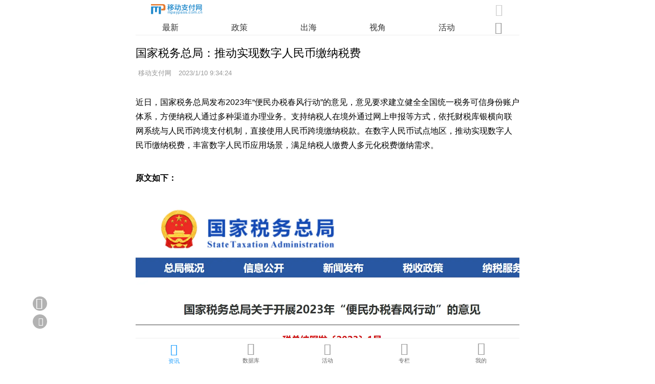

--- FILE ---
content_type: text/html
request_url: https://m.mpaypass.com.cn/news/202301/10093631.html
body_size: 27433
content:
<!doctype html>
<html>
<head>
<meta charset="utf-8">
<title>国家税务总局：推动实现数字人民币缴纳税费-移动支付网</title>
<meta name = "keywords" content="国家税务总局,数字人民币,缴税" />
<meta name = "description" content="国家税务总局发布2023年“便民办税春风行动”的意见，意见要求建立健全全国统一税务可信身份账户体系。" />
<meta name="viewport" content="width=device-width, initial-scale=1, maximum-scale=1, minimum-scale=1, user-scalable=no, minimal-ui, viewport-fit=cover">
<meta name="apple-mobile-web-app-capable" content="yes" />
<meta name="screen-orientation" content="portrait">
<meta name="x5-orientation" content="portrait">
<link rel="stylesheet" type="text/css" href="//www.mpaypass.com.cn/layui2/css/layui.css">
<link rel="stylesheet" href="//m.mpaypass.com.cn/images/swiper.min.css" type="text/css">
<link rel="stylesheet" href="//m.mpaypass.com.cn/images/style_v1.css" type="text/css">
<script type="text/javascript">
var ishttps = 'https:' == document.location.protocol ? true : false;
if (!ishttps) {
	window.location.href=window.location.href.replace("http://","https://");
}
</script>
</head>
<body>
<div class="Head"><div class="Headitem"><div class="Headitem-l"><a href="https://m.mpaypass.com.cn/" title="移动支付网"><img src="[data-uri]" /></a></div><div class="Headitem-r"><i id="HeadSearchBox" class="joeicon" style="font-size:150%; color:#cccccc; margin-right:3px; cursor:pointer">&#xe6f7;</i></div></div><div id="HeadNavitem" class="HeadNavitem"><div class="swiper-container" id="Headnav"><div class="swiper-wrapper"><div class="swiper-slide"><a href="https://m.mpaypass.com.cn/" >最新</a></div><div class="swiper-slide"><a href="https://m.mpaypass.com.cn/policy.html" >政策</a></div><div class="swiper-slide"><a href="https://m.mpaypass.com.cn/international.html" >出海</a></div><div class="swiper-slide"><a href="https://m.mpaypass.com.cn/perspectives.html" >视角</a></div><div class="swiper-slide"><a href="https://m.mpaypass.com.cn/activity.html" >活动</a></div><div class="swiper-slide"><a href="https://m.mpaypass.com.cn/digest.html" >业界</a></div><div class="swiper-slide"><a href="https://m.mpaypass.com.cn/research.html" >调研</a></div><div class="swiper-slide"><a href="https://m.mpaypass.com.cn/innovate.html" >创新</a></div><div class="swiper-slide"><a href="https://m.mpaypass.com.cn/evaluating.html" >评测</a></div><div class="swiper-slide"><a href="https://m.mpaypass.com.cn/company.html" >企业</a></div><div class="swiper-slide"><a href="https://m.mpaypass.com.cn/financing.html" >投融资</a></div><div class="swiper-slide"><a href="https://jsj.mpaypass.com.cn/" >金松奖</a></div></div></div><div style="width:5%; margin-right:3%;height:25px;float:right;text-align:center;"><span id="Headnavmore-icon" class="Headnavmore-icon"><i class="joeicon" style="color:#999999;font-size:150%;">&#xe8f9;</i></span></div></div></div><div id="HeadnavMore" class="HeadnavMore"><div class="DefaultNavmoreList"><ul><li><a href="https://m.mpaypass.com.cn/">最新</a></li><li><a href="https://m.mpaypass.com.cn/policy.html">政策</a></li><li><a href="https://m.mpaypass.com.cn/international.html">出海</a></li><li><a href="https://m.mpaypass.com.cn/perspectives.html">视角</a></li><li><a href="https://m.mpaypass.com.cn/activity.html">活动</a></li><li><a href="https://m.mpaypass.com.cn/digest.html">业界</a></li><li><a href="https://m.mpaypass.com.cn/research.html">调研</a></li><li><a href="https://m.mpaypass.com.cn/innovate.html">创新</a></li><li><a href="https://m.mpaypass.com.cn/evaluating.html">评测</a></li><li><a href="https://m.mpaypass.com.cn/company.html">企业</a></li><li><a href="https://m.mpaypass.com.cn/financing.html">投融资</a></li><li><a href="https://jsj.mpaypass.com.cn/">金松奖</a></li></ul></div></div>
<div class="mainbox" style="padding:72px 0 80px 0;"> 
  <script type="text/javascript">document.write("<scr"+"ipt src='//www.mpaypass.com.cn/Cooperation/M_News_Final_Head.js?t="+Math.round(Math.random()*100000)+"' charset='utf-8'></scr"+"ipt>")</script>
  <div class="newslist-body-title">国家税务总局：推动实现数字人民币缴纳税费</div>
  <div class="newslist-body-time"> <div class="newslist-body-authortext"><span style="padding:0 0 0 5px;">移动支付网  </span><span style="padding:0 0 0 10px;" id="time">2023/1/10 9:34:24</span><span id="authorstr" style="width:0; height:0;"></span></div> </div>
  <div class="newslist-body-item">
    <div class="newslist-body"> <p>近日，国家税务总局发布2023年&ldquo;便民办税春风行动&rdquo;的意见，意见要求建立健全全国统一税务可信身份账户体系，方便纳税人通过多种渠道办理业务。支持纳税人在境外通过网上申报等方式，依托财税库银横向联网系统与人民币跨境支付机制，直接使用人民币跨境缴纳税款。在数字人民币试点地区，推动实现数字人民币缴纳税费，丰富数字人民币应用场景，满足纳税人缴费人多元化税费缴纳需求。</p>

<p><strong>原文如下：</strong></p>

<p style="text-align:center"><strong><img src="https://img.mpaypass.com.cn/202301/images/20230110093521499329.png" /></strong></p>

<p>国家税务总局各省、自治区、直辖市和计划单列市税务局，国家税务总局驻各地特派员办事处，局内各单位：</p>

<p>为深入学习贯彻党的二十大精神，认真落实中央经济工作会议部署，持续抓好中办、国办印发的《关于进一步深化税收征管改革的意见》落实，税务总局决定，2023年以&ldquo;办好惠民事&middot;服务现代化&rdquo;为主题，连续第10年开展&ldquo;便民办税春风行动&rdquo;（以下简称&ldquo;春风行动&rdquo;），先行推出第一批17条便民办税缴费措施，后续还将分批推出若干接续措施，不断提升纳税人缴费人获得感和满意度，更好服务中国式现代化，为全面建设社会主义现代化国家开好局起好步贡献税务力量。</p>

<p><strong>一、总体要求</strong></p>

<p>以习近平新时代中国特色社会主义思想为指导，深入学习贯彻落实党的二十大精神，聚焦落实党中央、国务院决策部署，聚焦落实深化&ldquo;放管服&rdquo;改革优化营商环境，紧紧围绕纳税人缴费人急难愁盼问题，坚持人民至上，坚持守正创新，坚持问题导向，坚持系统观念，深入开展&ldquo;春风行动&rdquo;，打连发、呈递进，分批接续推出系列改革创新举措，持续推动诉求响应提质、政策落实提效、精细服务提档、智能办税提速、精简流程提级、规范执法提升，为激发市场主体活力、维护法治公平税收环境、推动高质量发展贡献力量，以税收现代化的深入推进，更好服务中国式现代化。</p>

<p><strong>二、行动内容</strong></p>

<p>第一批17条便民办税缴费措施包括以下六个方面：</p>

<p>（一）诉求响应提质。组织开展全国纳税人缴费人需求征集，积极响应合理诉求，解决纳税人缴费人急难愁盼问题，改进提升税费服务工作。深入开展&ldquo;税直达&rdquo;试点，根据纳税人缴费人行为习惯不断优化服务策略，探索推出相关服务产品，有效改善纳税人缴费人服务体验。</p>

<p>（二）政策落实提效。加强企业所得税优惠政策宣传辅导，创新政策服务与管理方式，帮助纳税人充分享受政策红利。拓宽个人所得税汇算清缴优先退税人员范围，进一步提升纳税人获得感。深入开展第32个全国税收宣传月活动，积极向纳税人缴费人宣传辅导相关便民办税政策措施。</p>

<p>（三）精细服务提档。发挥税收大数据作用，持续运用&ldquo;全国纳税人供应链查询&rdquo;功能，积极为企业牵线搭桥，助力企业复工复产。探索为自然人优先提供智能应答服务，不断提高智能咨询服务水平。结合数字化电子发票推广，开展技术与应用可视答疑试点，为纳税人提供更加直观、准确、高效的咨询服务。</p>

<p>（四）智能办税提速。建立健全全国统一税务可信身份账户体系，方便纳税人通过多种渠道办理业务。支持纳税人在境外通过网上申报等方式，依托财税库银横向联网系统与人民币跨境支付机制，直接使用人民币跨境缴纳税款。在数字人民币试点地区，推动实现数字人民币缴纳税费，丰富数字人民币应用场景，满足纳税人缴费人多元化税费缴纳需求。</p>

<p>（五）精简流程提级。加强登记业务协同，简化变更登记操作流程，纳税人在市场监管部门依法办理变更登记后，无需向税务机关报告登记变更信息，税务机关根据市场监管部门共享的变更登记信息自动同步予以变更。为个人所得税扣缴义务人注销前申请当年度手续费退付提供便利。开发上线个人养老金扣除填报功能，为试点城市纳税人填报享受个人养老金个人所得税税前扣除提供便利。推进全国车船税缴纳信息联网查询与核验，便利纳税人异地办理保险及缴税。</p>

<p>（六）规范执法提升。优化企业所得税政策风险提示服务，帮助纳税人更好办理企业所得税汇算清缴。探索优化新设立纳税人纳税信用复评机制，纳入纳税信用管理时间不满一个评价年度但已满12个月的纳税人可在2023年3月或9月提出纳税信用复评申请；税务机关于4月或10月依据其近12个月的纳税信用状况，确定其纳税信用评价结果，并提供自我查询服务。</p>

<p><strong>三、工作要求</strong></p>

<p>（一）加强组织领导。开展&ldquo;春风行动&rdquo;是税务部门贯彻落实党的二十大精神和中央经济工作会议精神的具体举措，是不断提升纳税人缴费人获得感的内在要求。各级税务机关要始终把坚持党的全面领导贯穿到&ldquo;春风行动&rdquo;推进落实的全过程，坚持以人民为中心的发展思想，充分调动广大干部的积极性主动性创造性，有效激励党员干部担当作为，努力在提升办税缴费便利化水平等方面取得新突破。</p>

<p>（二）狠抓工作落实。各级税务机关要全面把握连续第10年开展&ldquo;春风行动&rdquo;的重要意义，坚持对标对表，推动各项措施及时出台；税务总局相关司局要切实发挥职能作用，加强工作指导和督促，及时解决落实中的重大问题，促进各地交流互鉴；各地税务机关要加强沟通协作，细化重点任务，确保&ldquo;春风行动&rdquo;措施落实见效。</p>

<p>（三）积极探索创新。充分发挥基层的创造性，鼓励各地税务机关在落实过程中探索创新，通过开展&ldquo;春风行动&rdquo;，着力解决纳税人缴费人急难愁盼问题。对实践证明行之有效、企业和群众高度认可的改革措施及时进行总结提炼，积极为全国税务系统积累更多可复制可推广经验。</p>

<p>（四）营造良好氛围。各级税务机关结合&ldquo;春风行动&rdquo;开展成效，主动开展多种形式的宣传报道，加大对&ldquo;春风行动&rdquo;成功经验、有效做法的宣介力度，为进一步推进税收现代化，更好服务中国式现代化营造良好社会氛围。</p>

<p style="text-align:right">国家税务总局</p>

<p style="text-align:right">2023年1月1日</p>

      <script type="text/javascript">document.write("<scr"+"ipt src='//www.mpaypass.com.cn/Cooperation/M_News_Final_BodyFoot.js?t="+Math.round(Math.random()*100000)+"' charset='utf-8'></scr"+"ipt>")</script>   
      
      
      <div style="width:100%; height:auto; overflow:auto; padding:10px 0 20px 0; text-align:center;">
        <button type="button" onClick="zan(66095)" class="zan-btn"><i id="zanicon" class="joeicon" style="font-size:110%;margin: 0 3px 0 0;color: #ffffff;cursor:pointer;">&#xe873;</i>赞(<span id="zannumber"><i class="layui-icon layui-anim layui-anim-rotate layui-anim-loop" style="font-size:90%;color:#ffffff;">&#xe63d;</i></span>)</button>
        <button type="button" onClick="shoucang(1,66095)" class="shoucang-but"><i id="shoucangicon" class="joeicon" style="font-size:100%;margin: 0 3px 0 0;color: #ffffff;cursor:pointer;">&#xe6a0;</i>收藏</button>
      </div>
    </div>
    <div class="readall-box" >
      <div class="readall-mask"></div>
      <span class="readall-btn"><i class="joeicon" style="font-size:70%;color:#FF5722;">&#xe601;</i><br>
      展开全文</span></div>
  </div>
  <script src="//m.mpaypass.com.cn/function/showpinglun.asp?id=66095"></script>
  <div class="Title-content" style="margin-top:25px;"> <span class="Title-line-text">相关阅读</span> </div>
  <ul id="newslist" class="Newslist-ul">
    <li class="Newslist-ul Newslist-li"><div class="Newslist-text"><div class="Newslist-title"><a href="https://m.mpaypass.com.cn/news/201812/19091708.html">国家税务总局、央行联合微信支付发布扫码缴税功能</a></div>  <div class="Newslist-time">河南日报 | <span id="time1">2018/12/19 9:09:27</span></div></div><div class="Newslist-pic"><a href="https://m.mpaypass.com.cn/news/201812/19091708.html"><img src="https://img.mpaypass.com.cn/201808/images/20180831091228378414.png" /></a></div></li><li class="Newslist-ul Newslist-li"><div class="Newslist-text"><div class="Newslist-title"><a href="https://m.mpaypass.com.cn/news/202301/09210834.html">上海央行：继续拓展数字人民币试点重点场景应用</a></div>  <div class="Newslist-time">移动支付网 | <span id="time2">2023/1/9 21:06:44</span></div></div><div class="Newslist-pic"><a href="https://m.mpaypass.com.cn/news/202301/09210834.html"><img src="https://img2.mpaypass.com.cn/201911/images/20191126160543244873.jpg" /></a></div></li><li class="Newslist-ul Newslist-li"><div class="Newslist-text"><div class="Newslist-title"><a href="https://m.mpaypass.com.cn/news/202301/09210631.html">北京：进一步扩大数字人民币应用范围</a></div>  <div class="Newslist-time">移动支付网 | <span id="time3">2023/1/9 21:05:27</span></div></div><div class="Newslist-pic"><a href="https://m.mpaypass.com.cn/news/202301/09210631.html"><img src="https://img2.mpaypass.com.cn/202106/images/20210607191150970970.jpg" /></a></div></li><li class="Newslist-ul Newslist-li"><div class="Newslist-text"><div class="Newslist-title"><a href="https://m.mpaypass.com.cn/news/202301/09162243.html">银河证券将上线数字人民币购买场外理财产品服务</a></div>  <div class="Newslist-time">移动支付网 | <span id="time4">2023/1/9 16:04:55</span></div></div><div class="Newslist-pic"><a href="https://m.mpaypass.com.cn/news/202301/09162243.html"><img src="https://img.mpaypass.com.cn/202301/images/20230109162237971970.jpg" /></a></div></li><li class="Newslist-ul Newslist-li"><div class="Newslist-text"><div class="Newslist-title"><a href="https://m.mpaypass.com.cn/news/202301/09152806.html">【数币周报】央行指出有序推进数字人民币试点，App一周年功能不断完善</a></div>  <div class="Newslist-time">移动支付网 | <span id="time5">2023/1/9 15:04:39</span></div></div><div class="Newslist-pic"><a href="https://m.mpaypass.com.cn/news/202301/09152806.html"><img src="https://img2.mpaypass.com.cn/202206/images/20220630113550648647.jpg" /></a></div></li><li class="Newslist-ul Newslist-li"><div class="Newslist-text"><div class="Newslist-title"><a href="https://m.mpaypass.com.cn/news/202301/09150426.html">数字人民币扩围，这些试点地区的测试情况如何了？</a></div>  <div class="Newslist-time">移动支付网 | <span id="time6">2023/1/9 15:02:50</span></div></div><div class="Newslist-pic"><a href="https://m.mpaypass.com.cn/news/202301/09150426.html"><img src="https://img2.mpaypass.com.cn/202201/images/20220105192350425425.jpg" /></a></div></li><li class="Newslist-ul Newslist-li"><div class="Newslist-text"><div class="Newslist-title"><a href="https://m.mpaypass.com.cn/news/202301/09120643.html">百信银行数字人民币商户管理及风险管理系统项目中标公告</a></div>  <div class="Newslist-time">移动支付网 | <span id="time7">2023/1/9 12:02:06</span></div></div><div class="Newslist-pic"><a href="https://m.mpaypass.com.cn/news/202301/09120643.html"><img src="https://img2.mpaypass.com.cn/202005/images/20200527144652268555.jpg" /></a></div></li><li class="Newslist-ul Newslist-li"><div class="Newslist-text"><div class="Newslist-title"><a href="https://m.mpaypass.com.cn/news/202301/06094546.html">数字人民币App新增“现金红包”功能，难道是为了社交？</a></div>  <div class="Newslist-time">移动支付网 | <span id="time8">2023/1/6 9:32:32</span></div></div><div class="Newslist-pic"><a href="https://m.mpaypass.com.cn/news/202301/06094546.html"><img src="https://img2.mpaypass.com.cn/202201/images/20220105192350425425.jpg" /></a></div></li><li class="Newslist-ul Newslist-li"><div class="Newslist-text"><div class="Newslist-title"><a href="https://m.mpaypass.com.cn/news/202301/05171053.html">中国银行四川省分行：打造数字人民币适老新模式</a></div>  <div class="Newslist-time">移动支付网 | <span id="time9">2023/1/5 17:00:35</span></div></div><div class="Newslist-pic"><a href="https://m.mpaypass.com.cn/news/202301/05171053.html"><img src="https://img2.mpaypass.com.cn/202003/images/20200330093320100678.jpg" /></a></div></li><li class="Newslist-ul Newslist-li"><div class="Newslist-text"><div class="Newslist-title"><a href="https://m.mpaypass.com.cn/news/202301/05161501.html">彩票行业首创！数字人民币可以购彩、兑奖了！</a></div>  <div class="Newslist-time">移动支付网 | <span id="time10">2023/1/5 14:47:19</span></div></div><div class="Newslist-pic"><a href="https://m.mpaypass.com.cn/news/202301/05161501.html"><img src="https://img2.mpaypass.com.cn/202003/images/20200327174537992961.jpg" /></a></div></li><li class="Newslist-ul Newslist-li"><div class="Newslist-text"><div class="Newslist-title"><a href="https://m.mpaypass.com.cn/news/202301/05144706.html">央行：温州已开通数字人民币对公钱包12万余个，个人钱包约350万个</a></div>  <div class="Newslist-time">移动支付网 | <span id="time11">2023/1/5 14:19:16</span></div></div><div class="Newslist-pic"><a href="https://m.mpaypass.com.cn/news/202301/05144706.html"><img src="https://img2.mpaypass.com.cn/202106/images/20210607191150970970.jpg" /></a></div></li><li class="Newslist-ul Newslist-li"><div class="Newslist-text"><div class="Newslist-title"><a href="https://m.mpaypass.com.cn/news/202301/05111110.html">数字人民币提振新春消费，全国试点地区用户今起可上美团领年货礼包</a></div>  <div class="Newslist-time">移动支付网 | <span id="time12">2023/1/5 11:09:30</span></div></div><div class="Newslist-pic"><a href="https://m.mpaypass.com.cn/news/202301/05111110.html"><img src="https://img.mpaypass.com.cn/202301/images/20230105111033180115.jpg" /></a></div></li><li class="Newslist-ul Newslist-li"><div class="Newslist-text"><div class="Newslist-title"><a href="https://m.mpaypass.com.cn/news/202301/05093512.html">央行：持续推进金融立法，有序推进数字人民币试点</a></div>  <div class="Newslist-time">移动支付网 | <span id="time13">2023/1/5 9:32:50</span></div></div><div class="Newslist-pic"><a href="https://m.mpaypass.com.cn/news/202301/05093512.html"><img src="https://img.mpaypass.com.cn/202301/images/20230105115252008759.jpg" /></a></div></li><li class="Newslist-ul Newslist-li"><div class="Newslist-text"><div class="Newslist-title"><a href="https://m.mpaypass.com.cn/news/202301/04095745.html">数字人民币App一周年：推出16个大版本，生态不断完善</a></div>  <div class="Newslist-time">移动支付网 | <span id="time14">2023/1/4 9:46:48</span></div></div><div class="Newslist-pic"><a href="https://m.mpaypass.com.cn/news/202301/04095745.html"><img src="https://img2.mpaypass.com.cn/202201/images/20220105192350425425.jpg" /></a></div></li><li class="Newslist-ul Newslist-li"><div class="Newslist-text"><div class="Newslist-title"><a href="https://m.mpaypass.com.cn/news/202301/04093103.html">建行支持南京首个三甲医院上线数字人民币缴费功能</a></div>  <div class="Newslist-time">移动支付网 | <span id="time15">2023/1/4 9:24:36</span></div></div><div class="Newslist-pic"><a href="https://m.mpaypass.com.cn/news/202301/04093103.html"><img src="https://img2.mpaypass.com.cn/201908/images/20190821183826635986.jpg" /></a></div></li>
  </ul>
</div>
<div id="daohang" class="daohang"><ul class="daohangbox"><li style="padding-top:2px;"><a href="https://m.mpaypass.com.cn/"><i class="joeicon" style="font-size:145%;color:#1E9FFF;">&#xe757;</i><br><span style="text-align:center;color:#1E9FFF;">资讯</span></a></li><li style="padding-top:1px;"><a href="https://m.mpaypass.com.cn/download/"><i class="joeicon" style="font-size:150%;">&#xe6f6;</i><br><span style="text-align:center;">数据库</span></a></li><li style="padding-top:1px;"><a href="https://m.mpaypass.com.cn/activity/"><i class="joeicon" style="font-size:146%;">&#xe632;</i><br><span style="padding-top:1px;text-align:center;">活动</span></a></li><li><a href="https://m.mpaypass.com.cn/author/"><i class="joeicon" style="font-size:152%;">&#xe636;</i><br><span style="text-align:center;">专栏</span></a></li><li><a href="https://m.mpaypass.com.cn/usercenter/"><i class="joeicon" style="font-size:155%;">&#xe78b;</i><br><span style="text-align:center;">我的</span></a></li></ul></div>
<div id="SearchPage" class="SearchPage">
  <div id="SearchMain" class="SearchMain">
    <div class="SearchMain-Nav">
      <div class="SearchMain-Nav-item"><span class="SearchMain-Nav-back"><i class="joeicon" style="font-size:130%;cursor:pointer;" onClick="closesearch('SearchPage')">&#xe697;</i></span><span class="SearchMain-Nav-text">资讯查询</span><span class="SearchMain-Nav-button-cancel" onClick="closesearch('SearchPage')">取消</span></div>
    </div>
    <div style="width:90%; height:auto; overflow:auto; margin:55px auto 20px auto;border-radius:10px; background-color:#FFFFFF;">
      <form class="layui-form" id="SearchPageForm" name="SearchPageForm" lay-filter="SearchPageForm" action="https://m.mpaypass.com.cn/news/" style="padding:15px;">
        <input type="hidden" id="system_frominputid" name="system_frominputid" value="">
        <input type="hidden" id="system_type" name="system_type" value="">
        <div class="Search-form-item">
          <div class="input-inline">
            <input type="text" id="keywords" name="keywords" lay-verify="keywords" placeholder="关键词" class="input-inline-input" value="">
          </div>
        </div>
        <div style="padding:20px 0 15px 0; text-align:center;">
          <button type="submit" lay-submit="" lay-filter="SearchPageFormSubmit" class="SearchSubmitButton">查询</button>
          <button type="button" onClick="clearforminput('SearchPageForm')" class="SearchClearButton">重置</button>
        </div>
      </form>
    </div>
  </div>
</div>
<div id="gotop" class="gotop" onClick="window.scrollTo(0,0);"><i class="joeicon" style="font-size:140%;margin:auto auto auto -1px;color:#ffffff;">&#xe6a5;</i></div>
<div class="gobackbutton" onClick="javascript:history.go(-1);"><i class="joeicon" style="font-size:140%;margin:3px auto auto -3px;color:#ffffff;">&#xe697;</i></div>
<div class="pinlunbutton"><a href="https://m.mpaypass.com.cn/function/pinglun.asp?id=66095"><i class="joeicon" style="margin:6px auto auto 3px;color:#ffffff;">&#xe74e;</i></a></div>
<script src="//res2.wx.qq.com/open/js/jweixin-1.6.0.js"></script> 
<script src="//www.mpaypass.com.cn/layui2/layui.js" charset="utf-8"></script> 
<script src="//m.mpaypass.com.cn/layermobile/layerm.js" charset="utf-8"></script> 
<script src="//m.mpaypass.com.cn/images/swiper.min.js" charset="utf-8"></script> 
<script src="//m.mpaypass.com.cn/images/setup_v1.js" charset="utf-8"></script> 
<script>
var HeadNavSwiper = new Swiper('#Headnav', {
  	slidesPerView:5,
  	on: {
  		init: function() {
  			navSlideWidth = this.slides.eq(0).css('width');
   			navSum = this.slides[this.slides.length - 1].offsetLeft;
  			clientWidth = parseInt(this.$wrapperEl.css('width'));
  			navWidth = 0;
  			for (i = 0; i < this.slides.length; i++) {
  				navWidth += parseInt(this.slides.eq(i).css('width'));
  			}
  		},
  	},
});


function textBecomeImg(text,fontsize,fontcolor){
    var canvas = document.createElement('canvas');
    canvas.height=fontsize+2;
    var context = canvas.getContext('2d');	
    context.clearRect(0, 0, canvas.width, canvas.height);
    context.fillStyle = fontcolor;
    context.font=fontsize+"px Arial";
    context.textBaseline = 'middle'; 
    context.fillText(text,0,fontsize/2)
    canvas.width = context.measureText(text).width;
    context.fillStyle = fontcolor;
    context.font=fontsize+"px Arial";
    context.textBaseline = 'middle'; 
    context.fillText(text,0,fontsize/2)

    var dataUrl = canvas.toDataURL('image/png');
    return dataUrl;
}

var authorstrcode
authorstrcode="";

if (authorstrcode.length > 0)
{
	authorstrcode=decodeURI(authorstrcode);
	authorstrcode=authorstrcode.replace(/<空格>/g," ")
	document.getElementById("authorstr").src = textBecomeImg(authorstrcode,30,"#999999");
}


layui.use(['jquery', 'util', 'form'], function () {
	var $ = layui.jquery
	,util = layui.util
	,form = layui.form;		
	
	//格式化时间
	$("#time").html(util.timeAgo($("#time").text(),true));
	for (i = 1; i < 16; i++) {
		if($("#time"+i).length>0){
			$("#time"+i).html(util.timeAgo($("#time"+i).text(),true));
		}
	};
	
	//阅读全文
	var WindowHeight = parseInt($(window).height());
	var ArticleBodyHeight = parseInt($('.newslist-body').height());
	if(ArticleBodyHeight>(WindowHeight*2)){
		$('.newslist-body').height(WindowHeight*2-150).css({'overflow':'hidden'});
		$('.readall-btn').on('click',ReadMoreHide);
	}else{
		$('.readall-box').hide();
	}
	
	//监听滚动
    var wTop=0,sTop=0;  
    $(window).scroll(function(e){  
		sTop = parseInt($(this).scrollTop());  
		if(sTop>=wTop){
			navmoreclose();
			if ($("#HeadNavitem").is(":visible") && sTop>WindowHeight/2) { 
				try { 
					$("#HeadNavitem").slideUp();
					$("#daohang").slideUp();					
					} catch (e) { 
					$("#HeadNavitem").hide(); 
					$("#daohang").hide();
					}                        
			}
			wTop=sTop;
        }           
		else
		{  
			if (!$("#HeadNavitem").is(":visible")) { 
				try { 
					$("#HeadNavitem").slideDown();
					$("#daohang").slideDown(); 
					} catch (e) { 
					$("#HeadNavitem").show();
					$("#daohang").show(); 
				}                       
			} 
			wTop = sTop;
		}
		
		if(sTop>WindowHeight){
			$("#gotop").show();
		}
		else
		{
			$("#gotop").hide();	
		}  
	}); 
	
	//监听提交
	form.on('submit(SearchPageFormSubmit)', function(data){
		
		if(layui.$("#keywords").val().length < 1){
			layerm.open({content: '请填写关键词',skin: 'msg',time: 2.5});
			return false;
		}
		
		layerm.open({type: 2,content: '查询中',time: 80000});
		return true;
	});
	
	//赞、统计
	layui.$.ajax({
		url: "//function.mpaypass.com.cn/show_articleFinal_expand.asp?A=66095&B=2&C=1",
		dataType: "json",
		xhrFields: {withCredentials: true},
		success: function (res){
			layui.$("#zannumber").html(JSON.stringify(res.support));			
		}
	})
	
	//分享
	function ShareTimeline(i){
		$.getJSON('//m.mpaypass.com.cn/function/Getwxconfig.asp', function(data){
			if(data.appid.length>0 && data.timestamp.length>0 && data.nonceStr.length>0 && data.signature.length>0){
				wx.config({
					debug: false,
					appId: data.appid,
					timestamp: data.timestamp,
					nonceStr: data.nonceStr,
					signature: data.signature,
					jsApiList: [
						'checkJsApi',
						'updateAppMessageShareData',
						'updateTimelineShareData',
						'onMenuShareWeibo'
					]
				});

				wx.ready(function () {
					wx.updateAppMessageShareData({ 
						title: '国家税务总局：推动实现数字人民币缴纳税费-移动支付网',
						desc: '国家税务总局发布2023年“便民办税春风行动”的意见，意见要求建立健全全国统一税务可信身份账户体系。',
						link: 'https://m.mpaypass.com.cn/news/202301/10093631.html',
						imgUrl: 'https://img2.mpaypass.com.cn/201802/images/20180205190908840043.png'
					});
	
					wx.updateTimelineShareData({ 
						title: '国家税务总局：推动实现数字人民币缴纳税费-移动支付网',
						link: 'https://m.mpaypass.com.cn/news/202301/10093631.html',
						imgUrl: 'https://img2.mpaypass.com.cn/201802/images/20180205190908840043.png'
					});
	
					wx.onMenuShareWeibo({
						title: '国家税务总局：推动实现数字人民币缴纳税费-移动支付网',
						desc: '国家税务总局发布2023年“便民办税春风行动”的意见，意见要求建立健全全国统一税务可信身份账户体系。',
						link: 'https://m.mpaypass.com.cn/news/202301/10093631.html',
						imgUrl: 'https://img2.mpaypass.com.cn/201802/images/20180205190908840043.png'
					});
				});	

				wx.error(function(res){
					if(i<6){
						setTimeout(function() {ShareTimeline(i)},10000);
					}
				});
			}
			else
			{
				if(i<6){
					setTimeout(function() {ShareTimeline(i)},10000);
				}
			}
		});
		i++;
	}	
	
	setTimeout(function() {ShareTimeline(1)},2000) ;
});


var _hmt = _hmt || [];
(function() {
  var hm = document.createElement("script");
  hm.src = "https://hm.baidu.com/hm.js?9fca129253083b8947780e343e6573e3";
  var s = document.getElementsByTagName("script")[0]; 
  s.parentNode.insertBefore(hm, s);
})();
</script> 
</body>
</html>

--- FILE ---
content_type: text/html
request_url: https://m.mpaypass.com.cn/function/showpinglun.asp?id=66095
body_size: 786
content:
document.write('<div class="Mnewspl"><div class="Title-content" style="margin:0px 0 5px 0;"> <span class="Title-line-text">文章评论</span></div><a id="pinglun" href="https://m.mpaypass.com.cn/function/pinglun.asp?id=66095"><div style="width:95%;height:auto;overflow:auto;margin:10px auto;padding:8px; text-align:center;border-radius:8px;-webkit-border-radius:8px;-moz-border-radius:8px;border:1px solid #e2e2e2; color:#cccccc;font-size:80%;"><i class="joeicon" style="font-size:110%; margin:0 5px 0 10px;color:#cccccc;">&#xe74e;</i>还没有人评论过，赶快抢沙发吧！</div></a></div>');

--- FILE ---
content_type: text/css
request_url: https://m.mpaypass.com.cn/layermobile/need/layer.css?2.0
body_size: 1671
content:
.layui-m-layer{position:relative;z-index:19891014}.layui-m-layer *{-webkit-box-sizing:content-box;-moz-box-sizing:content-box;box-sizing:content-box}.layui-m-layermain,.layui-m-layershade{position:fixed;left:0;top:0;width:100%;height:100%}.layui-m-layershade{background-color:rgba(0,0,0,.7);pointer-events:auto}.layui-m-layermain{display:table;font-family:Helvetica,arial,sans-serif;pointer-events:none}.layui-m-layermain .layui-m-layersection{display:table-cell;vertical-align:middle;text-align:center}.layui-m-layerchild{position:relative;display:inline-block;text-align:left;background-color:#fff;font-size:14px;border-radius:5px;box-shadow:0 0 8px rgba(0,0,0,.1);pointer-events:auto;-webkit-overflow-scrolling:touch;-webkit-animation-fill-mode:both;animation-fill-mode:both;-webkit-animation-duration:.2s;animation-duration:.2s}@-webkit-keyframes layui-m-anim-scale{0%{opacity:0;-webkit-transform:scale(.5);transform:scale(.5)}100%{opacity:1;-webkit-transform:scale(1);transform:scale(1)}}@keyframes layui-m-anim-scale{0%{opacity:0;-webkit-transform:scale(.5);transform:scale(.5)}100%{opacity:1;-webkit-transform:scale(1);transform:scale(1)}}.layui-m-anim-scale{animation-name:layui-m-anim-scale;-webkit-animation-name:layui-m-anim-scale}@-webkit-keyframes layui-m-anim-up{0%{opacity:0;-webkit-transform:translateY(800px);transform:translateY(800px)}100%{opacity:1;-webkit-transform:translateY(0);transform:translateY(0)}}@keyframes layui-m-anim-up{0%{opacity:0;-webkit-transform:translateY(800px);transform:translateY(800px)}100%{opacity:1;-webkit-transform:translateY(0);transform:translateY(0)}}.layui-m-anim-up{-webkit-animation-name:layui-m-anim-up;animation-name:layui-m-anim-up}.layui-m-layer0 .layui-m-layerchild{width:80%;max-width:640px}.layui-m-layer1 .layui-m-layerchild{border:none;border-radius:0}.layui-m-layer2 .layui-m-layerchild{width:auto;max-width:260px;min-width:40px;border:none;background:0 0;box-shadow:none;color:#fff}.layui-m-layerchild h3{padding:0 10px;height:40px;line-height:40px;font-size:16px;font-weight:400;border-radius:5px 5px 0 0;text-align:center}.layui-m-layerbtn span,.layui-m-layerchild h3{text-overflow:ellipsis;overflow:hidden;white-space:nowrap}.layui-m-layercont{padding:50px 30px;line-height:22px;text-align:center}.layui-m-layer1 .layui-m-layercont{padding:0;text-align:left}.layui-m-layer2 .layui-m-layercont{text-align:center;padding:0;line-height:0}.layui-m-layer2 .layui-m-layercont i{width:25px;height:25px;margin-left:8px;display:inline-block;background-color:#fff;border-radius:100%;-webkit-animation:layui-m-anim-loading 1.4s infinite ease-in-out;animation:layui-m-anim-loading 1.4s infinite ease-in-out;-webkit-animation-fill-mode:both;animation-fill-mode:both}.layui-m-layerbtn,.layui-m-layerbtn span{position:relative;text-align:center;border-radius:0 0 5px 5px}.layui-m-layer2 .layui-m-layercont p{margin-top:20px}@-webkit-keyframes layui-m-anim-loading{0%,100%,80%{transform:scale(0);-webkit-transform:scale(0)}40%{transform:scale(1);-webkit-transform:scale(1)}}@keyframes layui-m-anim-loading{0%,100%,80%{transform:scale(0);-webkit-transform:scale(0)}40%{transform:scale(1);-webkit-transform:scale(1)}}.layui-m-layer2 .layui-m-layercont i:first-child{margin-left:0;-webkit-animation-delay:-.32s;animation-delay:-.32s}.layui-m-layer2 .layui-m-layercont i.layui-m-layerload{-webkit-animation-delay:-.16s;animation-delay:-.16s}.layui-m-layer2 .layui-m-layercont>div{line-height:22px;padding-top:7px;margin-bottom:20px;font-size:14px}.layui-m-layerbtn{display:box;display:-moz-box;display:-webkit-box;width:100%;height:40px;line-height:40px;font-size:0;border-top:1px solid #D0D0D0;background-color:#F2F2F2}.layui-m-layerbtn span{display:block;-moz-box-flex:1;box-flex:1;-webkit-box-flex:1;font-size:14px;cursor:pointer}.layui-m-layerbtn span[yes]{color:#40AFFE}.layui-m-layerbtn span[no]{border-right:1px solid #D0D0D0;border-radius:0 0 0 5px}.layui-m-layerbtn span:active{background-color:#F6F6F6}.layui-m-layerend{position:absolute;right:7px;top:10px;width:30px;height:30px;border:0;font-weight:400;background:0 0;cursor:pointer;-webkit-appearance:none;font-size:30px}.layui-m-layerend::after,.layui-m-layerend::before{position:absolute;left:5px;top:15px;content:'';width:18px;height:1px;background-color:#999;transform:rotate(45deg);-webkit-transform:rotate(45deg);border-radius:3px}.layui-m-layerend::after{transform:rotate(-45deg);-webkit-transform:rotate(-45deg)}body .layui-m-layer .layui-m-layer-footer{position:fixed;width:95%;max-width:100%;margin:0 auto;left:0;right:0;bottom:10px;background:0 0}.layui-m-layer-footer .layui-m-layercont{padding:20px;border-radius:5px 5px 0 0;background-color:rgba(255,255,255,.8)}.layui-m-layer-footer .layui-m-layerbtn{display:block;height:auto;background:0 0;border-top:none}.layui-m-layer-footer .layui-m-layerbtn span{background-color:rgba(255,255,255,.8)}.layui-m-layer-footer .layui-m-layerbtn span[no]{color:#FD482C;border-top:1px solid #c2c2c2;border-radius:0 0 5px 5px}.layui-m-layer-footer .layui-m-layerbtn span[yes]{margin-top:10px;border-radius:5px}body .layui-m-layer .layui-m-layer-msg{width:auto;max-width:90%;margin:0 auto;bottom:-30px;background-color:rgba(0,0,0,.7);color:#fff}.layui-m-layer-msg .layui-m-layercont{padding:10px 20px}